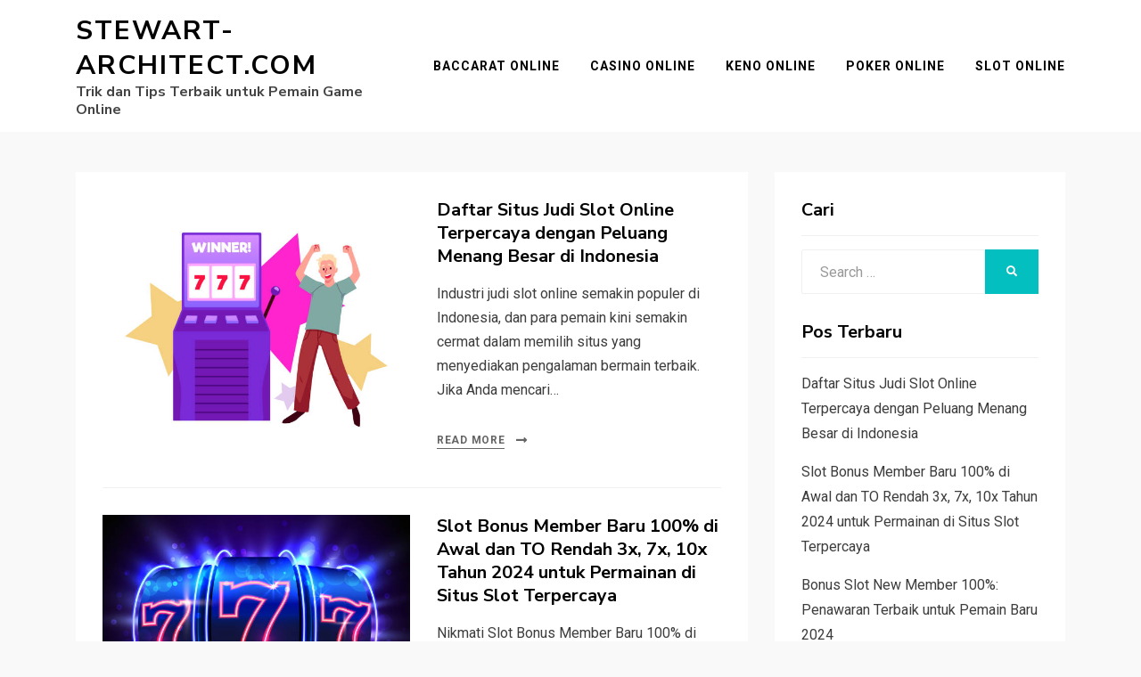

--- FILE ---
content_type: text/html; charset=UTF-8
request_url: https://stewart-architect.com/
body_size: 7057
content:
<!DOCTYPE html>
<html lang="id">
<head>
<meta charset="UTF-8">
<meta name="viewport" content="width=device-width, initial-scale=1.0">
<link rel="profile" href="https://gmpg.org/xfn/11">
<meta name='robots' content='index, follow, max-image-preview:large, max-snippet:-1, max-video-preview:-1' />
<style>img:is([sizes="auto" i], [sizes^="auto," i]) { contain-intrinsic-size: 3000px 1500px }</style>
<!-- This site is optimized with the Yoast SEO plugin v23.3 - https://yoast.com/wordpress/plugins/seo/ -->
<title>Stewart-Architect.Com - Trik dan Tips Terbaik untuk Pemain Game Online</title>
<meta name="description" content="Trik dan Tips Terbaik untuk Pemain Game Online" />
<link rel="canonical" href="https://stewart-architect.com/" />
<meta property="og:locale" content="id_ID" />
<meta property="og:type" content="website" />
<meta property="og:title" content="Stewart-Architect.Com" />
<meta property="og:description" content="Trik dan Tips Terbaik untuk Pemain Game Online" />
<meta property="og:url" content="https://stewart-architect.com/" />
<meta property="og:site_name" content="Stewart-Architect.Com" />
<meta name="twitter:card" content="summary_large_image" />
<script type="application/ld+json" class="yoast-schema-graph">{"@context":"https://schema.org","@graph":[{"@type":"CollectionPage","@id":"https://stewart-architect.com/","url":"https://stewart-architect.com/","name":"Stewart-Architect.Com - Trik dan Tips Terbaik untuk Pemain Game Online","isPartOf":{"@id":"https://stewart-architect.com/#website"},"description":"Trik dan Tips Terbaik untuk Pemain Game Online","breadcrumb":{"@id":"https://stewart-architect.com/#breadcrumb"},"inLanguage":"id"},{"@type":"BreadcrumbList","@id":"https://stewart-architect.com/#breadcrumb","itemListElement":[{"@type":"ListItem","position":1,"name":"Beranda"}]},{"@type":"WebSite","@id":"https://stewart-architect.com/#website","url":"https://stewart-architect.com/","name":"Stewart-Architect.Com","description":"Trik dan Tips Terbaik untuk Pemain Game Online","potentialAction":[{"@type":"SearchAction","target":{"@type":"EntryPoint","urlTemplate":"https://stewart-architect.com/?s={search_term_string}"},"query-input":"required name=search_term_string"}],"inLanguage":"id"}]}</script>
<!-- / Yoast SEO plugin. -->
<link rel='dns-prefetch' href='//fonts.googleapis.com' />
<link rel="alternate" type="application/rss+xml" title="Stewart-Architect.Com &raquo; Feed" href="https://stewart-architect.com/feed/" />
<link rel="alternate" type="application/rss+xml" title="Stewart-Architect.Com &raquo; Umpan Komentar" href="https://stewart-architect.com/comments/feed/" />
<!-- <link rel='stylesheet' id='wp-block-library-css' href='https://stewart-architect.com/wp-includes/css/dist/block-library/style.min.css?ver=dc84b710359878310201d4e3c0522efe' type='text/css' media='all' /> -->
<link rel="stylesheet" type="text/css" href="//stewart-architect.com/wp-content/cache/wpfc-minified/bsg9io7/bxj3x.css" media="all"/>
<style id='classic-theme-styles-inline-css' type='text/css'>
/*! This file is auto-generated */
.wp-block-button__link{color:#fff;background-color:#32373c;border-radius:9999px;box-shadow:none;text-decoration:none;padding:calc(.667em + 2px) calc(1.333em + 2px);font-size:1.125em}.wp-block-file__button{background:#32373c;color:#fff;text-decoration:none}
</style>
<style id='global-styles-inline-css' type='text/css'>
:root{--wp--preset--aspect-ratio--square: 1;--wp--preset--aspect-ratio--4-3: 4/3;--wp--preset--aspect-ratio--3-4: 3/4;--wp--preset--aspect-ratio--3-2: 3/2;--wp--preset--aspect-ratio--2-3: 2/3;--wp--preset--aspect-ratio--16-9: 16/9;--wp--preset--aspect-ratio--9-16: 9/16;--wp--preset--color--black: #000000;--wp--preset--color--cyan-bluish-gray: #abb8c3;--wp--preset--color--white: #ffffff;--wp--preset--color--pale-pink: #f78da7;--wp--preset--color--vivid-red: #cf2e2e;--wp--preset--color--luminous-vivid-orange: #ff6900;--wp--preset--color--luminous-vivid-amber: #fcb900;--wp--preset--color--light-green-cyan: #7bdcb5;--wp--preset--color--vivid-green-cyan: #00d084;--wp--preset--color--pale-cyan-blue: #8ed1fc;--wp--preset--color--vivid-cyan-blue: #0693e3;--wp--preset--color--vivid-purple: #9b51e0;--wp--preset--gradient--vivid-cyan-blue-to-vivid-purple: linear-gradient(135deg,rgba(6,147,227,1) 0%,rgb(155,81,224) 100%);--wp--preset--gradient--light-green-cyan-to-vivid-green-cyan: linear-gradient(135deg,rgb(122,220,180) 0%,rgb(0,208,130) 100%);--wp--preset--gradient--luminous-vivid-amber-to-luminous-vivid-orange: linear-gradient(135deg,rgba(252,185,0,1) 0%,rgba(255,105,0,1) 100%);--wp--preset--gradient--luminous-vivid-orange-to-vivid-red: linear-gradient(135deg,rgba(255,105,0,1) 0%,rgb(207,46,46) 100%);--wp--preset--gradient--very-light-gray-to-cyan-bluish-gray: linear-gradient(135deg,rgb(238,238,238) 0%,rgb(169,184,195) 100%);--wp--preset--gradient--cool-to-warm-spectrum: linear-gradient(135deg,rgb(74,234,220) 0%,rgb(151,120,209) 20%,rgb(207,42,186) 40%,rgb(238,44,130) 60%,rgb(251,105,98) 80%,rgb(254,248,76) 100%);--wp--preset--gradient--blush-light-purple: linear-gradient(135deg,rgb(255,206,236) 0%,rgb(152,150,240) 100%);--wp--preset--gradient--blush-bordeaux: linear-gradient(135deg,rgb(254,205,165) 0%,rgb(254,45,45) 50%,rgb(107,0,62) 100%);--wp--preset--gradient--luminous-dusk: linear-gradient(135deg,rgb(255,203,112) 0%,rgb(199,81,192) 50%,rgb(65,88,208) 100%);--wp--preset--gradient--pale-ocean: linear-gradient(135deg,rgb(255,245,203) 0%,rgb(182,227,212) 50%,rgb(51,167,181) 100%);--wp--preset--gradient--electric-grass: linear-gradient(135deg,rgb(202,248,128) 0%,rgb(113,206,126) 100%);--wp--preset--gradient--midnight: linear-gradient(135deg,rgb(2,3,129) 0%,rgb(40,116,252) 100%);--wp--preset--font-size--small: 13px;--wp--preset--font-size--medium: 20px;--wp--preset--font-size--large: 36px;--wp--preset--font-size--x-large: 42px;--wp--preset--spacing--20: 0.44rem;--wp--preset--spacing--30: 0.67rem;--wp--preset--spacing--40: 1rem;--wp--preset--spacing--50: 1.5rem;--wp--preset--spacing--60: 2.25rem;--wp--preset--spacing--70: 3.38rem;--wp--preset--spacing--80: 5.06rem;--wp--preset--shadow--natural: 6px 6px 9px rgba(0, 0, 0, 0.2);--wp--preset--shadow--deep: 12px 12px 50px rgba(0, 0, 0, 0.4);--wp--preset--shadow--sharp: 6px 6px 0px rgba(0, 0, 0, 0.2);--wp--preset--shadow--outlined: 6px 6px 0px -3px rgba(255, 255, 255, 1), 6px 6px rgba(0, 0, 0, 1);--wp--preset--shadow--crisp: 6px 6px 0px rgba(0, 0, 0, 1);}:where(.is-layout-flex){gap: 0.5em;}:where(.is-layout-grid){gap: 0.5em;}body .is-layout-flex{display: flex;}.is-layout-flex{flex-wrap: wrap;align-items: center;}.is-layout-flex > :is(*, div){margin: 0;}body .is-layout-grid{display: grid;}.is-layout-grid > :is(*, div){margin: 0;}:where(.wp-block-columns.is-layout-flex){gap: 2em;}:where(.wp-block-columns.is-layout-grid){gap: 2em;}:where(.wp-block-post-template.is-layout-flex){gap: 1.25em;}:where(.wp-block-post-template.is-layout-grid){gap: 1.25em;}.has-black-color{color: var(--wp--preset--color--black) !important;}.has-cyan-bluish-gray-color{color: var(--wp--preset--color--cyan-bluish-gray) !important;}.has-white-color{color: var(--wp--preset--color--white) !important;}.has-pale-pink-color{color: var(--wp--preset--color--pale-pink) !important;}.has-vivid-red-color{color: var(--wp--preset--color--vivid-red) !important;}.has-luminous-vivid-orange-color{color: var(--wp--preset--color--luminous-vivid-orange) !important;}.has-luminous-vivid-amber-color{color: var(--wp--preset--color--luminous-vivid-amber) !important;}.has-light-green-cyan-color{color: var(--wp--preset--color--light-green-cyan) !important;}.has-vivid-green-cyan-color{color: var(--wp--preset--color--vivid-green-cyan) !important;}.has-pale-cyan-blue-color{color: var(--wp--preset--color--pale-cyan-blue) !important;}.has-vivid-cyan-blue-color{color: var(--wp--preset--color--vivid-cyan-blue) !important;}.has-vivid-purple-color{color: var(--wp--preset--color--vivid-purple) !important;}.has-black-background-color{background-color: var(--wp--preset--color--black) !important;}.has-cyan-bluish-gray-background-color{background-color: var(--wp--preset--color--cyan-bluish-gray) !important;}.has-white-background-color{background-color: var(--wp--preset--color--white) !important;}.has-pale-pink-background-color{background-color: var(--wp--preset--color--pale-pink) !important;}.has-vivid-red-background-color{background-color: var(--wp--preset--color--vivid-red) !important;}.has-luminous-vivid-orange-background-color{background-color: var(--wp--preset--color--luminous-vivid-orange) !important;}.has-luminous-vivid-amber-background-color{background-color: var(--wp--preset--color--luminous-vivid-amber) !important;}.has-light-green-cyan-background-color{background-color: var(--wp--preset--color--light-green-cyan) !important;}.has-vivid-green-cyan-background-color{background-color: var(--wp--preset--color--vivid-green-cyan) !important;}.has-pale-cyan-blue-background-color{background-color: var(--wp--preset--color--pale-cyan-blue) !important;}.has-vivid-cyan-blue-background-color{background-color: var(--wp--preset--color--vivid-cyan-blue) !important;}.has-vivid-purple-background-color{background-color: var(--wp--preset--color--vivid-purple) !important;}.has-black-border-color{border-color: var(--wp--preset--color--black) !important;}.has-cyan-bluish-gray-border-color{border-color: var(--wp--preset--color--cyan-bluish-gray) !important;}.has-white-border-color{border-color: var(--wp--preset--color--white) !important;}.has-pale-pink-border-color{border-color: var(--wp--preset--color--pale-pink) !important;}.has-vivid-red-border-color{border-color: var(--wp--preset--color--vivid-red) !important;}.has-luminous-vivid-orange-border-color{border-color: var(--wp--preset--color--luminous-vivid-orange) !important;}.has-luminous-vivid-amber-border-color{border-color: var(--wp--preset--color--luminous-vivid-amber) !important;}.has-light-green-cyan-border-color{border-color: var(--wp--preset--color--light-green-cyan) !important;}.has-vivid-green-cyan-border-color{border-color: var(--wp--preset--color--vivid-green-cyan) !important;}.has-pale-cyan-blue-border-color{border-color: var(--wp--preset--color--pale-cyan-blue) !important;}.has-vivid-cyan-blue-border-color{border-color: var(--wp--preset--color--vivid-cyan-blue) !important;}.has-vivid-purple-border-color{border-color: var(--wp--preset--color--vivid-purple) !important;}.has-vivid-cyan-blue-to-vivid-purple-gradient-background{background: var(--wp--preset--gradient--vivid-cyan-blue-to-vivid-purple) !important;}.has-light-green-cyan-to-vivid-green-cyan-gradient-background{background: var(--wp--preset--gradient--light-green-cyan-to-vivid-green-cyan) !important;}.has-luminous-vivid-amber-to-luminous-vivid-orange-gradient-background{background: var(--wp--preset--gradient--luminous-vivid-amber-to-luminous-vivid-orange) !important;}.has-luminous-vivid-orange-to-vivid-red-gradient-background{background: var(--wp--preset--gradient--luminous-vivid-orange-to-vivid-red) !important;}.has-very-light-gray-to-cyan-bluish-gray-gradient-background{background: var(--wp--preset--gradient--very-light-gray-to-cyan-bluish-gray) !important;}.has-cool-to-warm-spectrum-gradient-background{background: var(--wp--preset--gradient--cool-to-warm-spectrum) !important;}.has-blush-light-purple-gradient-background{background: var(--wp--preset--gradient--blush-light-purple) !important;}.has-blush-bordeaux-gradient-background{background: var(--wp--preset--gradient--blush-bordeaux) !important;}.has-luminous-dusk-gradient-background{background: var(--wp--preset--gradient--luminous-dusk) !important;}.has-pale-ocean-gradient-background{background: var(--wp--preset--gradient--pale-ocean) !important;}.has-electric-grass-gradient-background{background: var(--wp--preset--gradient--electric-grass) !important;}.has-midnight-gradient-background{background: var(--wp--preset--gradient--midnight) !important;}.has-small-font-size{font-size: var(--wp--preset--font-size--small) !important;}.has-medium-font-size{font-size: var(--wp--preset--font-size--medium) !important;}.has-large-font-size{font-size: var(--wp--preset--font-size--large) !important;}.has-x-large-font-size{font-size: var(--wp--preset--font-size--x-large) !important;}
:where(.wp-block-post-template.is-layout-flex){gap: 1.25em;}:where(.wp-block-post-template.is-layout-grid){gap: 1.25em;}
:where(.wp-block-columns.is-layout-flex){gap: 2em;}:where(.wp-block-columns.is-layout-grid){gap: 2em;}
:root :where(.wp-block-pullquote){font-size: 1.5em;line-height: 1.6;}
</style>
<!-- <link rel='stylesheet' id='allium-bootstrap-custom-css' href='https://stewart-architect.com/wp-content/themes/allium/css/bootstrap-custom.css?ver=dc84b710359878310201d4e3c0522efe' type='text/css' media='all' /> -->
<!-- <link rel='stylesheet' id='font-awesome-5-css' href='https://stewart-architect.com/wp-content/themes/allium/css/fontawesome-all.css?ver=dc84b710359878310201d4e3c0522efe' type='text/css' media='all' /> -->
<link rel="stylesheet" type="text/css" href="//stewart-architect.com/wp-content/cache/wpfc-minified/qiygm5o7/bxj3x.css" media="all"/>
<link rel='stylesheet' id='allium-fonts-css' href='https://fonts.googleapis.com/css?family=Nunito+Sans%3A400%2C400i%2C700%2C700i%7CRoboto%3A400%2C400i%2C700%2C700i&#038;subset=latin%2Clatin-ext' type='text/css' media='all' />
<!-- <link rel='stylesheet' id='allium-style-css' href='https://stewart-architect.com/wp-content/themes/allium/style.css?ver=dc84b710359878310201d4e3c0522efe' type='text/css' media='all' /> -->
<link rel="stylesheet" type="text/css" href="//stewart-architect.com/wp-content/cache/wpfc-minified/loizcjsy/bxj3x.css" media="all"/>
<script type="text/javascript" src="https://stewart-architect.com/wp-includes/js/jquery/jquery.min.js?ver=3.7.1" id="jquery-core-js"></script>
<script type="text/javascript" src="https://stewart-architect.com/wp-includes/js/jquery/jquery-migrate.min.js?ver=3.4.1" id="jquery-migrate-js"></script>
<link rel="https://api.w.org/" href="https://stewart-architect.com/wp-json/" /><link rel="EditURI" type="application/rsd+xml" title="RSD" href="https://stewart-architect.com/xmlrpc.php?rsd" />
<style>/* CSS added by WP Meta and Date Remover*/.wp-block-post-author__name{display:none !important;}
.wp-block-post-date{display:none !important;}
.entry-meta {display:none !important;}
.home .entry-meta { display: none; }
.entry-footer {display:none !important;}
.home .entry-footer { display: none; }</style><style>/* CSS added by WP Meta and Date Remover*/.wp-block-post-author__name{display:none !important;}
.wp-block-post-date{display:none !important;}
.entry-meta {display:none !important;}
.home .entry-meta { display: none; }
.entry-footer {display:none !important;}
.home .entry-footer { display: none; }</style>
</head>
<body data-rsssl=1 class="home blog wp-theme-allium hfeed has-site-branding has-wide-layout has-right-sidebar">
<div id="page" class="site-wrapper site">
<header id="masthead" class="site-header" role="banner">
<div class="container">
<div class="row">
<div class="col">
<div class="site-header-inside-wrapper">
<div class="site-branding-wrapper">
<div class="site-branding">
<h1 class="site-title"><a href="https://stewart-architect.com/" title="Stewart-Architect.Com" rel="home">Stewart-Architect.Com</a></h1>
<p class="site-description">Trik dan Tips Terbaik untuk Pemain Game Online</p>
</div>
</div><!-- .site-branding-wrapper -->
<nav id="site-navigation" class="main-navigation" role="navigation">
<div class="main-navigation-inside">
<a class="skip-link screen-reader-text" href="#content">Skip to content</a>
<div class="toggle-menu-wrapper">
<a href="#header-menu-responsive" title="Menu" class="toggle-menu-control">
<span class="toggle-menu-label">Menu</span>
</a>
</div>
<div class="site-header-menu"><ul id="menu-1" class="header-menu sf-menu"><li id="menu-item-8" class="menu-item menu-item-type-taxonomy menu-item-object-category menu-item-8"><a href="https://stewart-architect.com/category/baccarat-online/">Baccarat Online</a></li>
<li id="menu-item-9" class="menu-item menu-item-type-taxonomy menu-item-object-category menu-item-9"><a href="https://stewart-architect.com/category/casino-online/">Casino Online</a></li>
<li id="menu-item-10" class="menu-item menu-item-type-taxonomy menu-item-object-category menu-item-10"><a href="https://stewart-architect.com/category/keno-online/">Keno Online</a></li>
<li id="menu-item-11" class="menu-item menu-item-type-taxonomy menu-item-object-category menu-item-11"><a href="https://stewart-architect.com/category/poker-online/">Poker Online</a></li>
<li id="menu-item-12" class="menu-item menu-item-type-taxonomy menu-item-object-category menu-item-12"><a href="https://stewart-architect.com/category/slot-online/">Slot Online</a></li>
</ul></div>
</div><!-- .main-navigation-inside -->
</nav><!-- .main-navigation -->
</div><!-- .site-header-inside-wrapper -->
</div><!-- .col -->
</div><!-- .row -->
</div><!-- .container -->
</header><!-- #masthead -->
<div id="content" class="site-content">
<div class="site-content-inside">
<div class="container">
<div class="row">
<div id="primary" class="content-area col-16 col-sm-16 col-md-16 col-lg-11 col-xl-11 col-xxl-11">
<main id="main" class="site-main" role="main">
<div id="post-wrapper" class="post-wrapper post-wrapper-archive">
<div class="post-wrapper-hentry">
<article id="post-32" class="post-32 post type-post status-publish format-standard has-post-thumbnail hentry category-slot-online">
<div class="post-content-wrapper post-content-wrapper-archive">
<div class="entry-image-wrapper"><a href="https://stewart-architect.com/daftar-situs-judi-slot-online-terpercaya-dengan-peluang-menang-besar-di-indonesia/"><figure class="post-thumbnail"><img width="612" height="522" src="https://stewart-architect.com/wp-content/uploads/2024/11/slot-343.jpg" class="img-featured img-responsive wp-post-image" alt="" decoding="async" fetchpriority="high" srcset="https://stewart-architect.com/wp-content/uploads/2024/11/slot-343.jpg 612w, https://stewart-architect.com/wp-content/uploads/2024/11/slot-343-300x256.jpg 300w" sizes="(max-width: 612px) 100vw, 612px" /></figure></a></div>
<div class="entry-data-wrapper">
<div class="entry-header-wrapper">
<div class="entry-meta entry-meta-header-before">
<span class="post-category post-first-category cat-links entry-meta-icon"><a href="https://stewart-architect.com/category/slot-online/" title="Slot Online">Slot Online</a></span><span class="posted-on entry-meta-icon"><span class="screen-reader-text">Posted on</span><a href="https://stewart-architect.com/daftar-situs-judi-slot-online-terpercaya-dengan-peluang-menang-besar-di-indonesia/" rel="bookmark"><time class="entry-date published" datetime=""></time><time class="updated" datetime=""></time></a></span>					</div><!-- .entry-meta -->
<header class="entry-header">
<h1 class="entry-title"><a href="https://stewart-architect.com/daftar-situs-judi-slot-online-terpercaya-dengan-peluang-menang-besar-di-indonesia/" rel="bookmark">Daftar Situs Judi Slot Online Terpercaya dengan Peluang Menang Besar di Indonesia</a></h1>					</header><!-- .entry-header -->
</div><!-- .entry-header-wrapper -->
<div class="entry-summary">
<p>Industri judi slot online semakin populer di Indonesia, dan para pemain kini semakin cermat dalam memilih situs yang menyediakan pengalaman bermain terbaik. Jika Anda mencari&hellip;</p>
</div><!-- .entry-summary -->
<div class="more-link-wrapper"><a href="https://stewart-architect.com/daftar-situs-judi-slot-online-terpercaya-dengan-peluang-menang-besar-di-indonesia/" class="more-link">Read More</a></div>			</div><!-- .entry-data-wrapper -->
</div><!-- .post-content-wrapper -->
</article><!-- #post-## -->
</div><!-- .post-wrapper-hentry -->
<div class="post-wrapper-hentry">
<article id="post-26" class="post-26 post type-post status-publish format-standard has-post-thumbnail hentry category-slot-online">
<div class="post-content-wrapper post-content-wrapper-archive">
<div class="entry-image-wrapper"><a href="https://stewart-architect.com/slot-bonus-member-baru-100-di-awal-dan-to-rendah-3x-7x-10x-tahun-2024-untuk-permainan-di-situs-slot-terpercaya/"><figure class="post-thumbnail"><img width="612" height="437" src="https://stewart-architect.com/wp-content/uploads/2024/11/slot-1187.jpg" class="img-featured img-responsive wp-post-image" alt="" decoding="async" srcset="https://stewart-architect.com/wp-content/uploads/2024/11/slot-1187.jpg 612w, https://stewart-architect.com/wp-content/uploads/2024/11/slot-1187-300x214.jpg 300w" sizes="(max-width: 612px) 100vw, 612px" /></figure></a></div>
<div class="entry-data-wrapper">
<div class="entry-header-wrapper">
<div class="entry-meta entry-meta-header-before">
<span class="post-category post-first-category cat-links entry-meta-icon"><a href="https://stewart-architect.com/category/slot-online/" title="Slot Online">Slot Online</a></span><span class="posted-on entry-meta-icon"><span class="screen-reader-text">Posted on</span><a href="https://stewart-architect.com/slot-bonus-member-baru-100-di-awal-dan-to-rendah-3x-7x-10x-tahun-2024-untuk-permainan-di-situs-slot-terpercaya/" rel="bookmark"><time class="entry-date published" datetime=""></time><time class="updated" datetime=""></time></a></span>					</div><!-- .entry-meta -->
<header class="entry-header">
<h1 class="entry-title"><a href="https://stewart-architect.com/slot-bonus-member-baru-100-di-awal-dan-to-rendah-3x-7x-10x-tahun-2024-untuk-permainan-di-situs-slot-terpercaya/" rel="bookmark">Slot Bonus Member Baru 100% di Awal dan TO Rendah 3x, 7x, 10x Tahun 2024 untuk Permainan di Situs Slot Terpercaya</a></h1>					</header><!-- .entry-header -->
</div><!-- .entry-header-wrapper -->
<div class="entry-summary">
<p>Nikmati Slot Bonus Member Baru 100% di Situs Slot Terbaik Bermain slot dengan bonus member baru 100% di awal menjadi pilihan menarik bagi banyak pemain,&hellip;</p>
</div><!-- .entry-summary -->
<div class="more-link-wrapper"><a href="https://stewart-architect.com/slot-bonus-member-baru-100-di-awal-dan-to-rendah-3x-7x-10x-tahun-2024-untuk-permainan-di-situs-slot-terpercaya/" class="more-link">Read More</a></div>			</div><!-- .entry-data-wrapper -->
</div><!-- .post-content-wrapper -->
</article><!-- #post-## -->
</div><!-- .post-wrapper-hentry -->
<div class="post-wrapper-hentry">
<article id="post-19" class="post-19 post type-post status-publish format-standard has-post-thumbnail hentry category-slot-online">
<div class="post-content-wrapper post-content-wrapper-archive">
<div class="entry-image-wrapper"><a href="https://stewart-architect.com/bonus-slot-new-member-100-penawaran-terbaik-untuk-pemain-baru-2024/"><figure class="post-thumbnail"><img width="612" height="525" src="https://stewart-architect.com/wp-content/uploads/2024/07/slot-197-612x525.jpg" class="img-featured img-responsive wp-post-image" alt="" decoding="async" /></figure></a></div>
<div class="entry-data-wrapper">
<div class="entry-header-wrapper">
<div class="entry-meta entry-meta-header-before">
<span class="post-category post-first-category cat-links entry-meta-icon"><a href="https://stewart-architect.com/category/slot-online/" title="Slot Online">Slot Online</a></span><span class="posted-on entry-meta-icon"><span class="screen-reader-text">Posted on</span><a href="https://stewart-architect.com/bonus-slot-new-member-100-penawaran-terbaik-untuk-pemain-baru-2024/" rel="bookmark"><time class="entry-date published" datetime=""></time><time class="updated" datetime=""></time></a></span>					</div><!-- .entry-meta -->
<header class="entry-header">
<h1 class="entry-title"><a href="https://stewart-architect.com/bonus-slot-new-member-100-penawaran-terbaik-untuk-pemain-baru-2024/" rel="bookmark">Bonus Slot New Member 100%: Penawaran Terbaik untuk Pemain Baru 2024</a></h1>					</header><!-- .entry-header -->
</div><!-- .entry-header-wrapper -->
<div class="entry-summary">
<p>Apa Itu Bonus Slot New Member 100%? Jika Anda baru mengenal dunia slot online, Anda memiliki kesempatan emas untuk memanfaatkan bonus slot new member 100%.&hellip;</p>
</div><!-- .entry-summary -->
<div class="more-link-wrapper"><a href="https://stewart-architect.com/bonus-slot-new-member-100-penawaran-terbaik-untuk-pemain-baru-2024/" class="more-link">Read More</a></div>			</div><!-- .entry-data-wrapper -->
</div><!-- .post-content-wrapper -->
</article><!-- #post-## -->
</div><!-- .post-wrapper-hentry -->
<div class="post-wrapper-hentry">
<article id="post-16" class="post-16 post type-post status-publish format-standard has-post-thumbnail hentry category-slot-online">
<div class="post-content-wrapper post-content-wrapper-archive">
<div class="entry-image-wrapper"><a href="https://stewart-architect.com/rekomendasi-slot-gacor-gampang-menang-maxwin-di-situs-slot-resmi-2024/"><figure class="post-thumbnail"><img width="612" height="408" src="https://stewart-architect.com/wp-content/uploads/2024/07/gettyimages-75161255-612x612-1.jpg" class="img-featured img-responsive wp-post-image" alt="" decoding="async" loading="lazy" srcset="https://stewart-architect.com/wp-content/uploads/2024/07/gettyimages-75161255-612x612-1.jpg 612w, https://stewart-architect.com/wp-content/uploads/2024/07/gettyimages-75161255-612x612-1-300x200.jpg 300w" sizes="auto, (max-width: 612px) 100vw, 612px" /></figure></a></div>
<div class="entry-data-wrapper">
<div class="entry-header-wrapper">
<div class="entry-meta entry-meta-header-before">
<span class="post-category post-first-category cat-links entry-meta-icon"><a href="https://stewart-architect.com/category/slot-online/" title="Slot Online">Slot Online</a></span><span class="posted-on entry-meta-icon"><span class="screen-reader-text">Posted on</span><a href="https://stewart-architect.com/rekomendasi-slot-gacor-gampang-menang-maxwin-di-situs-slot-resmi-2024/" rel="bookmark"><time class="entry-date published" datetime=""></time><time class="updated" datetime=""></time></a></span>					</div><!-- .entry-meta -->
<header class="entry-header">
<h1 class="entry-title"><a href="https://stewart-architect.com/rekomendasi-slot-gacor-gampang-menang-maxwin-di-situs-slot-resmi-2024/" rel="bookmark">Rekomendasi Slot Gacor Gampang Menang Maxwin di Situs Slot Resmi 2024</a></h1>					</header><!-- .entry-header -->
</div><!-- .entry-header-wrapper -->
<div class="entry-summary">
<p>Temukan Slot Gacor Gampang Menang Maxwin di Situs Slot Resmi Permainan slot online kini menjadi salah satu hiburan favorit di seluruh dunia, terutama bagi para&hellip;</p>
</div><!-- .entry-summary -->
<div class="more-link-wrapper"><a href="https://stewart-architect.com/rekomendasi-slot-gacor-gampang-menang-maxwin-di-situs-slot-resmi-2024/" class="more-link">Read More</a></div>			</div><!-- .entry-data-wrapper -->
</div><!-- .post-content-wrapper -->
</article><!-- #post-## -->
</div><!-- .post-wrapper-hentry -->
</div><!-- .post-wrapper -->
</main><!-- #main -->
</div><!-- #primary -->
<div id="site-sidebar" class="sidebar-area col-16 col-sm-16 col-md-16 col-lg-5 col-xl-5 col-xxl-5">
<div id="secondary" class="sidebar widget-area sidebar-widget-area" role="complementary">
<aside id="search-2" class="widget widget_search"><h2 class="widget-title">Cari</h2>
<form role="search" method="get" class="search-form" action="https://stewart-architect.com/">
<label>
<span class="screen-reader-text">Search for:</span>
<input type="search" class="search-field" placeholder="Search &hellip;" value="" name="s" title="Search for:" />
</label>
<button type="submit" class="search-submit"><span class="screen-reader-text">Search</span></button>
</form>
</aside>
<aside id="recent-posts-2" class="widget widget_recent_entries">
<h2 class="widget-title">Pos Terbaru</h2>
<ul>
<li>
<a href="https://stewart-architect.com/daftar-situs-judi-slot-online-terpercaya-dengan-peluang-menang-besar-di-indonesia/">Daftar Situs Judi Slot Online Terpercaya dengan Peluang Menang Besar di Indonesia</a>
</li>
<li>
<a href="https://stewart-architect.com/slot-bonus-member-baru-100-di-awal-dan-to-rendah-3x-7x-10x-tahun-2024-untuk-permainan-di-situs-slot-terpercaya/">Slot Bonus Member Baru 100% di Awal dan TO Rendah 3x, 7x, 10x Tahun 2024 untuk Permainan di Situs Slot Terpercaya</a>
</li>
<li>
<a href="https://stewart-architect.com/bonus-slot-new-member-100-penawaran-terbaik-untuk-pemain-baru-2024/">Bonus Slot New Member 100%: Penawaran Terbaik untuk Pemain Baru 2024</a>
</li>
<li>
<a href="https://stewart-architect.com/rekomendasi-slot-gacor-gampang-menang-maxwin-di-situs-slot-resmi-2024/">Rekomendasi Slot Gacor Gampang Menang Maxwin di Situs Slot Resmi 2024</a>
</li>
</ul>
</aside><aside id="custom_html-2" class="widget_text widget widget_custom_html"><h2 class="widget-title">Partners</h2><div class="textwidget custom-html-widget"><p><a href="https://sugarmilldesserts.com/">srikandi 88</a></p>
<p><a href="https://wisatakabulmandalika.com/">srikandi 88</a></p>
<p><a href="https://desaambulu.com/">srikandi 88</a></p>
<p><a href="https://desawisatatowale.com/">srikandi 88</a></p>
<p><a href="https://smaybkp3petang.com/">srikandi88</a></p>
<p><a href="https://hawaiinuibrewing.com/">srikandi88</a></p>
<p><a href="https://desakubugadang.com/">srikandi 88</a></p>
<p><a href="https://www.cocknbullgallery.com/">srikandi88</a></p>
<p><a href="https://condorcruises.com/">srikandi88</a></p>
<p><a href="https://thelasvegasboulevard.com/">srikandi88</a></p>
<p><a href="https://www.oldmarketeatery.com/">siputri88</a></p>
<p><a href="https://311baystreet.com/">siputri88</a></p>
<p><a href="https://www.museedesursulines.com/">situs slot gampang jackpot</a></p>
<p><a href="https://elitecollegesports.com/">slot online</a></p>
<p><a href="https://peterandlinda.com/">slot online</a></p>
<p><a href="https://www.museedesursulines.com/">situs slot gampang jackpot</a></p>
<p><a href="https://www.themantelstore.com/">Slot gacor gampang Menang</a></p>
<p><a href="https://cityofhelenawesthelena.com/">slot online</a></p>
<p><a href="https://mudradecogrill.com/">slot demo mahjong 2</a></p>
<p><a href="https://shopmamalisaskitchen.com">rtp live slot hari ini</a></p>
<p><a href="https://hotelkamakshigrand.com/">slot gacor hari ini</a></p>
<p><a href="https://www.platinumroofingscotltd.com">slot gacor 88</a></p>
<p><a href="https://cluesandcocktails.com/">situs slot gacor</a></p>
<p><a href="https://www.ltd-edition-comix.com/terms.html">daftar situs judi slot online terpercaya</a></p>
<p><a href="https://ti-diamondtc.com/contact">mahjong slot</a></p>
<p><a href="https://cemerlang-rawamangun.com/">slot777</a></p>
<p><a href="https://gmitklasiskotakupangtimur.org/profile-pendeta/">Slot Gacor</a></p>
<p><a href="https://iaiaceh.org/faq/">Slot Bet 100</a></p>
<p><a href="https://www.rottefoundation.org/">slot gacor hari ini</a></p>
<p><a href="https://cemerlang-rawamangun.com/">RTP Slot</a></p>
<p><a href="https://aphikaltim.org/">Slot Gacor</a></p>
<p><a href="https://kostgunungresidence.com/">Slot88</a></p>
<p><a href="https://www.cactuslanguagetraining.com/services/">Slot Gacor Hari Ini</a></p>
<p><a href="https://kua-tagulandang.com/">Slot777</a></p>
<p><a href="https://dikdasmenwiyung.com/">Slot Bet 200</a></p>
<p><a href="https://aku-peduli.org/metodepembayaran">situs slot gacor</a></p>
<p><a href="https://www.nywingfactory.com/">Slot Demo</a></p>
<p><a href="https://achhikhabre.com/">Slot Online</a></p>
<p><a href="https://jurnalbanggai.com/login/">Slot Gacor</a></p>
<p><a href="https://www.lydiacaresgh.com/lcc/">link siputri88</a></p>
</div></aside>	</div><!-- .sidebar -->
</div><!-- .col-* columns of main sidebar -->
</div><!-- .row -->
</div><!-- .container -->
</div><!-- .site-content-inside -->

</div><!-- #content -->
<footer id="colophon" class="site-footer" role="contentinfo">
<div class="site-info">
<div class="site-info-inside">
<div class="container">
<div class="row">
<div class="col">
<div class="credits-wrapper">
<div class="credits credits-blog">&copy; Copyright 2025 &#8211; <a href="https://stewart-architect.com/">Stewart-Architect.Com</a></div><div class="credits credits-designer">Allium Theme by <a href="https://templatelens.com" title="TemplateLens">TemplateLens</a> <span>&sdot;</span> Powered by <a href="https://wordpress.org" title="WordPress">WordPress</a></div>					</div><!-- .credits -->
</div><!-- .col -->
</div><!-- .row -->
</div><!-- .container -->
</div><!-- .site-info-inside -->
</div><!-- .site-info -->
</footer><!-- #colophon -->
</div><!-- #page .site-wrapper -->
<div class="overlay-effect"></div><!-- .overlay-effect -->
<script type="speculationrules">
{"prefetch":[{"source":"document","where":{"and":[{"href_matches":"\/*"},{"not":{"href_matches":["\/wp-*.php","\/wp-admin\/*","\/wp-content\/uploads\/*","\/wp-content\/*","\/wp-content\/plugins\/*","\/wp-content\/themes\/allium\/*","\/*\\?(.+)"]}},{"not":{"selector_matches":"a[rel~=\"nofollow\"]"}},{"not":{"selector_matches":".no-prefetch, .no-prefetch a"}}]},"eagerness":"conservative"}]}
</script>
<script type="text/javascript" id="custom-script-js-extra">
/* <![CDATA[ */
var wpdata = {"object_id":"0","site_url":"https:\/\/stewart-architect.com"};
/* ]]> */
</script>
<script type="text/javascript" src="https://stewart-architect.com/wp-content/plugins/wp-meta-and-date-remover/assets/js/inspector.js?ver=1.1" id="custom-script-js"></script>
<script type="text/javascript" src="https://stewart-architect.com/wp-content/themes/allium/js/enquire.js?ver=2.1.6" id="enquire-js"></script>
<script type="text/javascript" src="https://stewart-architect.com/wp-content/themes/allium/js/fitvids.js?ver=1.1" id="fitvids-js"></script>
<script type="text/javascript" src="https://stewart-architect.com/wp-content/themes/allium/js/hover-intent.js?ver=r7" id="hover-intent-js"></script>
<script type="text/javascript" src="https://stewart-architect.com/wp-content/themes/allium/js/superfish.js?ver=1.7.10" id="superfish-js"></script>
<script type="text/javascript" src="https://stewart-architect.com/wp-content/themes/allium/js/custom.js?ver=1.0" id="allium-custom-js"></script>
<script defer src="https://static.cloudflareinsights.com/beacon.min.js/vcd15cbe7772f49c399c6a5babf22c1241717689176015" integrity="sha512-ZpsOmlRQV6y907TI0dKBHq9Md29nnaEIPlkf84rnaERnq6zvWvPUqr2ft8M1aS28oN72PdrCzSjY4U6VaAw1EQ==" data-cf-beacon='{"version":"2024.11.0","token":"5f04e20e8eec4df0b54a67545ad7538d","r":1,"server_timing":{"name":{"cfCacheStatus":true,"cfEdge":true,"cfExtPri":true,"cfL4":true,"cfOrigin":true,"cfSpeedBrain":true},"location_startswith":null}}' crossorigin="anonymous"></script>
</body>
</html><!-- WP Fastest Cache file was created in 0.51732707023621 seconds, on 14-11-25 11:42:21 --><!-- via php -->